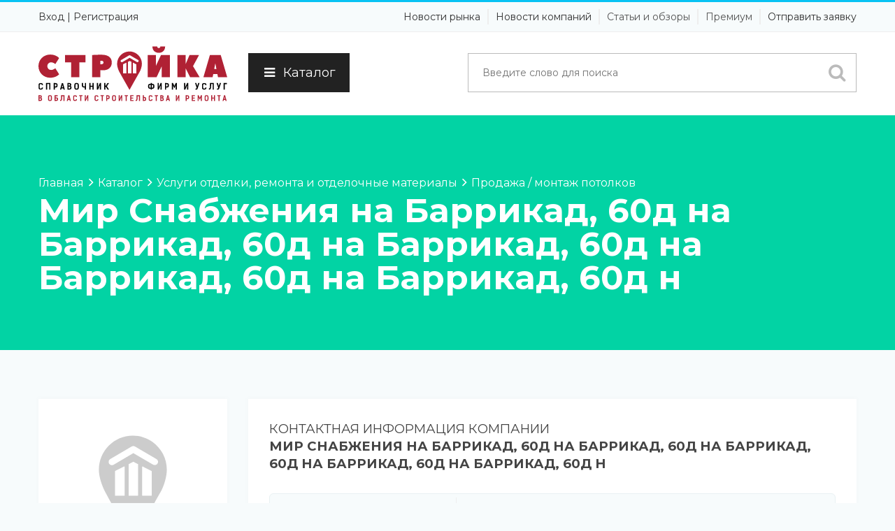

--- FILE ---
content_type: text/html; charset=UTF-8
request_url: https://irkstroyka.ru/company/mir-snabzheniya-2407.html
body_size: 13835
content:
<!DOCTYPE html lang="ru"> 
<head prefix="og: http://ogp.me/ns# fb: http://ogp.me/ns/fb# product: http://ogp.me/ns/product#">
<title>Мир Снабжения на Баррикад, 60д на Баррикад, 60д на Баррикад, 60д на Баррикад, 60д на Баррикад, 60д н с основным видом деятельности Продажа / монтаж потолков из категории Услуги отделки, ремонта и отделочные материалы в справочнике IrkStroyka.Ru</title>
<meta http-equiv="Content-Type" content="text/html; charset=UTF-8" />
<meta name="viewport" content="width=device-width, initial-scale=1.0" />
<meta name="viewport" content="user-scalable = yes" />
<meta name="description" content="Мир Снабжения на Баррикад, 60д на Баррикад, 60д на Баррикад, 60д на Баррикад, 60д на Баррикад, 60д н, Продажа / монтаж потолков. Связаться можно по телефону (3952) 74-74-02, написав на почту info@mirss.ru или по адресу Иркутская область, Иркутск, Баррикад, 60д. торговая компания">
<meta name="keywords" content="Мир Снабжения на Баррикад, 60д на Баррикад, 60д на Баррикад, 60д на Баррикад, 60д на Баррикад, 60д н, Продажа / монтаж потолков, Услуги отделки, ремонта и отделочные материалы, каталог, рубрикатор, справочник, компании, организации, телефоны, адреса, информация">
<meta name="author" content="IrkStroyka.Ru">
<meta http-equiv="Expires" content="Mon, 02 Feb 2026 17:35:56 GMT">
<meta http-equiv="x-dns-prefetch-control" content="on">
<meta http-equiv="Cache-Control" content="public">
<meta http-equiv="Cache-Control" content="no-store">
<meta http-equiv="Cache-Control" content="max-age=604800">
<meta content="global" name="distribution">
<meta content="general" name="rating">
<meta content="1 days" name="revisit">
<meta content="1 days" name="revisit-after">
<meta content="all" name="audience">
<meta content="index,all" name="robots">
<meta http-equiv="content-language" content="ru">


<link rel="icon" href="/favicon.svg" type="image/svg+xml">
<link rel="icon" href="/favicon.ico" type="image/x-icon">
<link rel="apple-touch-icon" sizes="180x180" href="/apple-touch-icon.png">
<link rel="icon" type="image/png" sizes="32x32" href="/favicon-32x32.png">
<link rel="icon" type="image/png" sizes="16x16" href="/favicon-16x16.png">
<link rel="manifest" href="/site.webmanifest">
<link rel="mask-icon" href="/safari-pinned-tab.svg" color="#5bbad5">
<meta name="msapplication-TileColor" content="#ffc40d">
<meta name="theme-color" content="#ffffff">


<link rel="stylesheet" type="text/css" href="https://irkstroyka.ru/assets/frontend/bootstrap/css/bootstrap.min.css">


<link rel="stylesheet" type="text/css" href="/assets/frontend/css/custom.css">
<link rel="stylesheet" type="text/css" href="/assets/frontend/css/style.css">
<link rel="stylesheet" type="text/css" href="/assets/frontend/css/menu.css">
<link rel="stylesheet" type="text/css" href="/assets/frontend/css/color/color.css">
<link rel="stylesheet" type="text/css" href="/assets/frontend/assets/testimonial/css/style.css" />
<link rel="stylesheet" type="text/css" href="/assets/frontend/assets/testimonial/css/elastislide.css" />
<link rel="stylesheet" type="text/css" href="/assets/frontend/css/responsive.css">



<link rel="stylesheet" type="text/css" href="https://irkstroyka.ru/assets/frontend/css/font-awesome.css">

<link rel='stylesheet' type='text/css' href='https://fonts.googleapis.com/css?family=Montserrat:400,700|Lato:300,400,700,900'>  

<link rel="stylesheet" type="text/css" href="https://irkstroyka.ru/assets/frontend/assets/revolution_slider/css/revslider.css" media="screen" />
<link rel="stylesheet" type="text/css" href="https://irkstroyka.ru/assets/frontend/css/print.css" media="print">
<script src="https://irkstroyka.ru/assets/frontend/js/jquery-1.11.3.min.js"></script>
<!-- Yandex.Metrika counter --> <script> (function(m,e,t,r,i,k,a){m[i]=m[i]||function(){(m[i].a=m[i].a||[]).push(arguments)}; m[i].l=1*new Date();k=e.createElement(t),a=e.getElementsByTagName(t)[0],k.async=1,k.src=r,a.parentNode.insertBefore(k,a)}) (window, document, "script", "https://mc.yandex.ru/metrika/tag.js", "ym"); ym(77558824, "init", { clickmap:true, trackLinks:true, accurateTrackBounce:true, webvisor:true }); </script> <noscript><div><img src="https://mc.yandex.ru/watch/77558824" alt="Статистика для сайта IrkStroyka.Ru" id="metrika" /></div></noscript> <!-- /Yandex.Metrika counter -->
<base href="/">
<link rel="dns-prefetch" href="https://irkstroyka.ru"> 
<link rel="preconnect" href="https://irkstroyka.ru" crossorigin> 
<link rel="canonical" href="https://irkstroyka.ru/catalog/uslugi-otdelki-remonta-i-otdelochnye-materialy/prodazha-montazh-potolkov/mir-snabzheniya-2407.html">
<meta property="og:locale" content="ru_RU">  
<meta property="og:type" content="website">  
<meta property="og:title" content="Мир Снабжения на Баррикад, 60д на Баррикад, 60д на Баррикад, 60д на Баррикад, 60д на Баррикад, 60д н с основным видом деятельности Продажа / монтаж потолков из категории Услуги отделки, ремонта и отделочные материалы в справочнике IrkStroyka.Ru">  
<meta property="og:description" content="Мир Снабжения на Баррикад, 60д на Баррикад, 60д на Баррикад, 60д на Баррикад, 60д на Баррикад, 60д н, Продажа / монтаж потолков. Связаться можно по телефону (3952) 74-74-02, написав на почту info@mirss.ru или по адресу Иркутская область, Иркутск, Баррикад, 60д. торговая компания">  
<meta property="og:url" content="https://irkstroyka.ru/catalog/uslugi-otdelki-remonta-i-otdelochnye-materialy/prodazha-montazh-potolkov/mir-snabzheniya-2407.html">  
<meta property="og:site_name" content="IrkStroyka.Ru">  
<meta property="og:updated_time" content="2026-01-26T23:35:56+06:00">  
<meta property="og:image" content="https://IrkStroyka.ru/assets/frontend/images/">  
<meta property="og:image:secure_url" content="https://IrkStroyka.ru/assets/frontend/images/"> 
<meta property="og:image:url " content="https://IrkStroyka.ru/assets/frontend/images/irkstroyka.svg"> 
<meta property="og:image:width" content="200">  
<meta property="og:image:height" content="58">  
<meta property="og:image:alt" content="Мир Снабжения на Баррикад, 60д на Баррикад, 60д на Баррикад, 60д на Баррикад, 60д на Баррикад, 60д н с основным видом деятельности Продажа / монтаж потолков из категории Услуги отделки, ремонта и отделочные материалы в справочнике IrkStroyka.Ru">  
<meta property="og:image:type" content="image/png">  
<meta name="DC.Title" content="Мир Снабжения на Баррикад, 60д на Баррикад, 60д на Баррикад, 60д на Баррикад, 60д на Баррикад, 60д н с основным видом деятельности Продажа / монтаж потолков из категории Услуги отделки, ремонта и отделочные материалы в справочнике IrkStroyka.Ru">
<meta name="DC.Creator" content="IrkStroyka.Ru">
<meta name="DC.Subject" content="Мир Снабжения на Баррикад, 60д на Баррикад, 60д на Баррикад, 60д на Баррикад, 60д на Баррикад, 60д н, Продажа / монтаж потолков, Услуги отделки, ремонта и отделочные материалы, каталог, рубрикатор, справочник, компании, организации, телефоны, адреса, информация">
<meta name="DC.Description" content="Мир Снабжения на Баррикад, 60д на Баррикад, 60д на Баррикад, 60д на Баррикад, 60д на Баррикад, 60д н, Продажа / монтаж потолков. Связаться можно по телефону (3952) 74-74-02, написав на почту info@mirss.ru или по адресу Иркутская область, Иркутск, Баррикад, 60д. торговая компания">
<meta name="DC.Publisher" content="Ad38.Ru">
<meta name="DC.Contributor" content="Advertismo.Ru">
<meta name="DC.Right" content="© IrkStroyka.Ru, 2026">
<meta name="DC.Coverage" content="World">
<meta name="DC.Format" content="text/html,image">
<meta name="DC.Identifier" content="https://irkstroyka.ru">
<meta name="DC.Language" content="ru-RU">
</head>
<body>
        <div class="theme-wrap clearfix">
                        <div class="wsmenucontent overlapblackbg"></div>
            <div class="wsmenuexpandermain slideRight">
                <a id="navToggle" class="animated-arrow slideLeft"><span></span></a>
                <a href="https://irkstroyka.ru/" class="smallogo" title="Справочник фирм и услуг в сфере строительства и ремонта"><img src="https://irkstroyka.ru/assets/frontend/images/irkstroyka.svg" width="180" alt="Справочник фирм и услуг в сфере строительства и ремонта" title="Справочник фирм и услуг в сфере строительства и ремонта" /></a>
            </div>
            





<div class="header">
    <div class="top-toolbar">        <div class="container">
            <div class="row">
                <div class="col-md-4 col-sm-12 col-xs-12 pull-left">
                    <div class="social-content">
                        <ul class="social-links">
                                                                                                                
                                                            <li><a class="dashboard" href="https://irkstroyka.ru/user/login.html" rel="nofollow">Вход</a></li> |
                                <li><a class="dashboard" href="https://irkstroyka.ru/user/packages.html" rel="nofollow">Регистрация</a></li>
                                                    </ul>
                    </div>
                </div>
                <div class="col-md-8 col-sm-12 col-xs-12 pull-right">
                    <ul class="mobile-sub wsmenu-list pull-right">
                        <li>Новости рынка</li>
                        <li>Новости компаний</li>
                        <li><a href="/articles" title="Статьи и обзоры">Статьи и обзоры</a></li>
                        <li><a href="/user/packages" title="Премиум размещение">Премиум</a></li>                                
                        <li>Отправить заявку</li>
                    </ul>
                </div>
            </div>
        </div>
    </div>    <div class="nav-wrapper">        <div class="container">
                        <nav class="wsmenu slideLeft clearfix">
                <div class="row">
                    <div class="col-md-3 col-sm-3 col-xs-12">
                        <div class="logo pull-left">
                            <a href="https://irkstroyka.ru/" title="Справочник фирм и услуг в сфере строительства и ремонта"><img src="https://irkstroyka.ru/assets/frontend/images/irkstroyka.svg" alt="Справочник фирм и услуг в сфере строительства и ремонта" title="Справочник фирм и услуг в сфере строительства и ремонта" /></a>
                        </div>
                    </div>
                    <div class="col-md-2 col-sm-2 col-xs-12">
                        <button id="catbut" class="menuclose"><i class="fa fa-bars"></i>Каталог</button>                    </div>
                    <div class="col-md-7 col-sm-7 col-xs-12">
                        <div class="search-form-wrap pull-right" id="topdivsearch">
                            <form class="clearfix" action="https://irkstroyka.ru/search/search_result.html" method="post">
                                <div class="input-field-wrap pull-left">
                                    <input class="search-form-input" name="keyword_name" id="topsearch" placeholder="Введите слово для поиска" type="text"/>
                                </div>
                                <div class="submit-field-wrap pull-left">
                                    <!--<input class="search-form-submit bgbrown-1 white" name="key-word" value="Найти" type="submit"/>-->
                                    <button title="Поиск"><i class="fa fa-search"></i></button>
                                </div>
                            </form>
                        </div>
                    </div>
                </div>
                <div class="row navmenu menu-desktop__submenu">
<div class="col-md-3 col-sm-3 col-xs-12" id="paddingnull">
    <ul>
<li class="navmenuli" id="1cat"><a href="https://irkstroyka.ru/catalog/podgotovka-stroitelnogo-uchastka"  class="menu-desktop__first-level" title="Подготовка строительного участка">Подготовка строительного участка</a></li><li class="navmenuli" id="2cat"><a href="https://irkstroyka.ru/catalog/uslugi-stroitelstva-i-stroitelnye-materialy"  class="menu-desktop__first-level" title="Услуги строительства и строительные материалы">Услуги строительства и строительные материалы</a></li><li class="navmenuli" id="3cat"><a href="https://irkstroyka.ru/catalog/uslugi-otdelki-remonta-i-otdelochnye-materialy"  class="menu-desktop__first-level" title="Услуги отделки, ремонта и отделочные материалы">Услуги отделки, ремонта и отделочные материалы</a></li><li class="navmenuli" id="4cat"><a href="https://irkstroyka.ru/catalog/blagoustroystvo"  class="menu-desktop__first-level" title="Благоустройство">Благоустройство</a></li><li class="navmenuli" id="5cat"><a href="https://irkstroyka.ru/catalog/interernye-resheniya-i-dekor"  class="menu-desktop__first-level" title="Интерьерные решения и декор">Интерьерные решения и декор</a></li><li class="navmenuli" id="6cat"><a href="https://irkstroyka.ru/catalog/prochee"  class="menu-desktop__first-level" title="Прочее">Прочее</a></li>    </ul>
</div>

<div class="col-md-9 col-sm-9 col-xs-12">
    
    <div class="menu-desktop__submenu_top">
        <div class="menu-desktop__second-level-wrap" id="sub1cat">
                <a href="https://irkstroyka.ru/catalog/podgotovka-stroitelnogo-uchastka/geodezicheskie-raboty" class="menu-desktop__second-level" title="Геодезические работы">Геодезические работы</a>
                <a href="https://irkstroyka.ru/catalog/podgotovka-stroitelnogo-uchastka/arhitekturno-stroitelnoe-proektirovanie" class="menu-desktop__second-level" title="Архитектурно-строительное проектирование">Архитектурно-строительное проектирование</a>
                <a href="https://irkstroyka.ru/catalog/podgotovka-stroitelnogo-uchastka/agentstva-nedvizhimosti" class="menu-desktop__second-level" title="Агентства недвижимости">Агентства недвижимости</a>
                <a href="https://irkstroyka.ru/catalog/podgotovka-stroitelnogo-uchastka/proektirovanie-inzhenernyh-sistem" class="menu-desktop__second-level" title="Проектирование инженерных систем">Проектирование инженерных систем</a>
                <a href="https://irkstroyka.ru/catalog/podgotovka-stroitelnogo-uchastka/geofizicheskie-raboty" class="menu-desktop__second-level" title="Геофизические работы">Геофизические работы</a>
                <a href="https://irkstroyka.ru/catalog/podgotovka-stroitelnogo-uchastka/byuro-tehnicheskoy-inventarizacii-bti" class="menu-desktop__second-level" title="Бюро технической инвентаризации (БТИ)">Бюро технической инвентаризации (БТИ)</a>
                <a href="https://irkstroyka.ru/catalog/podgotovka-stroitelnogo-uchastka/geologicheskie-raboty" class="menu-desktop__second-level" title="Геологические работы">Геологические работы</a>
                <a href="https://irkstroyka.ru/catalog/podgotovka-stroitelnogo-uchastka/zemelno-kadastrovye-raboty" class="menu-desktop__second-level" title="Земельно-кадастровые работы">Земельно-кадастровые работы</a>
                <a href="https://irkstroyka.ru/catalog/podgotovka-stroitelnogo-uchastka/prodazha-zemelnyh-uchastkov-maloetazhnyh-domov" class="menu-desktop__second-level" title="Продажа земельных участков / малоэтажных домов">Продажа земельных участков / малоэтажных домов</a></div><div class="menu-desktop__second-level-wrap" id="sub2cat">
                <a href="https://irkstroyka.ru/catalog/uslugi-stroitelstva-i-stroitelnye-materialy/pesok-scheben" class="menu-desktop__second-level" title="Песок / Щебень">Песок / Щебень</a>
                <a href="https://irkstroyka.ru/catalog/uslugi-stroitelstva-i-stroitelnye-materialy/fasadnye-materialy-konstrukcii" class="menu-desktop__second-level" title="Фасадные материалы / конструкции">Фасадные материалы / конструкции</a>
                <a href="https://irkstroyka.ru/catalog/uslugi-stroitelstva-i-stroitelnye-materialy/pilomaterialy" class="menu-desktop__second-level" title="Пиломатериалы">Пиломатериалы</a>
                <a href="https://irkstroyka.ru/catalog/uslugi-stroitelstva-i-stroitelnye-materialy/zhelezobetonnye-izdeliya" class="menu-desktop__second-level" title="Железобетонные изделия">Железобетонные изделия</a>
                <a href="https://irkstroyka.ru/catalog/uslugi-stroitelstva-i-stroitelnye-materialy/krovelnye-materialy" class="menu-desktop__second-level" title="Кровельные материалы">Кровельные материалы</a>
                <a href="https://irkstroyka.ru/catalog/uslugi-stroitelstva-i-stroitelnye-materialy/teploizolyacionnye-materialy" class="menu-desktop__second-level" title="Теплоизоляционные материалы">Теплоизоляционные материалы</a>
                <a href="https://irkstroyka.ru/catalog/uslugi-stroitelstva-i-stroitelnye-materialy/metallokonstrukcii-dlya-stroitelstva-zdaniy-sooruzheniy" class="menu-desktop__second-level" title="Металлоконструкции для строительства зданий / сооружений">Металлоконструкции для строительства зданий / сооружений</a>
                <a href="https://irkstroyka.ru/catalog/uslugi-stroitelstva-i-stroitelnye-materialy/pogonazhnye-izdeliya" class="menu-desktop__second-level" title="Погонажные изделия">Погонажные изделия</a>
                <a href="https://irkstroyka.ru/catalog/uslugi-stroitelstva-i-stroitelnye-materialy/krepezhnye-izdeliya" class="menu-desktop__second-level" title="Крепёжные изделия">Крепёжные изделия</a>
                <a href="https://irkstroyka.ru/catalog/uslugi-stroitelstva-i-stroitelnye-materialy/magaziny-stroitelnyh-materialov" class="menu-desktop__second-level" title="Магазины строительных материалов">Магазины строительных материалов</a>
                <a href="https://irkstroyka.ru/catalog/uslugi-stroitelstva-i-stroitelnye-materialy/kirpich" class="menu-desktop__second-level" title="Кирпич">Кирпич</a>
                <a href="https://irkstroyka.ru/catalog/uslugi-stroitelstva-i-stroitelnye-materialy/cement" class="menu-desktop__second-level" title="Цемент">Цемент</a>
                <a href="https://irkstroyka.ru/catalog/uslugi-stroitelstva-i-stroitelnye-materialy/stroitelnye-bloki" class="menu-desktop__second-level" title="Строительные блоки">Строительные блоки</a>
                <a href="https://irkstroyka.ru/catalog/uslugi-stroitelstva-i-stroitelnye-materialy/beton-rastvor" class="menu-desktop__second-level" title="Бетон / Раствор">Бетон / Раствор</a>
                <a href="https://irkstroyka.ru/catalog/uslugi-stroitelstva-i-stroitelnye-materialy/sendvich-paneli" class="menu-desktop__second-level" title="Сэндвич-панели">Сэндвич-панели</a>
                <a href="https://irkstroyka.ru/catalog/uslugi-stroitelstva-i-stroitelnye-materialy/gidroizolyacionnye-materialy" class="menu-desktop__second-level" title="Гидроизоляционные материалы">Гидроизоляционные материалы</a>
                <a href="https://irkstroyka.ru/catalog/uslugi-stroitelstva-i-stroitelnye-materialy/zvukoizolyacionnye-materialy" class="menu-desktop__second-level" title="Звукоизоляционные материалы">Звукоизоляционные материалы</a>
                <a href="https://irkstroyka.ru/catalog/uslugi-stroitelstva-i-stroitelnye-materialy/orgsteklo-polikarbonat" class="menu-desktop__second-level" title="Оргстекло / Поликарбонат">Оргстекло / Поликарбонат</a>
                <a href="https://irkstroyka.ru/catalog/uslugi-stroitelstva-i-stroitelnye-materialy/bystrovozvodimye-zdaniya-sooruzheniya" class="menu-desktop__second-level" title="Быстровозводимые здания / сооружения">Быстровозводимые здания / сооружения</a>
                <a href="https://irkstroyka.ru/catalog/uslugi-stroitelstva-i-stroitelnye-materialy/zhilischnoe-stroitelstvo" class="menu-desktop__second-level" title="Жилищное строительство">Жилищное строительство</a>
                <a href="https://irkstroyka.ru/catalog/uslugi-stroitelstva-i-stroitelnye-materialy/stroitelstvo-garazhey" class="menu-desktop__second-level" title="Строительство гаражей">Строительство гаражей</a>
                <a href="https://irkstroyka.ru/catalog/uslugi-stroitelstva-i-stroitelnye-materialy/stroitelstvo-dach-kottedzhey" class="menu-desktop__second-level" title="Строительство дач / коттеджей">Строительство дач / коттеджей</a>
                <a href="https://irkstroyka.ru/catalog/uslugi-stroitelstva-i-stroitelnye-materialy/fasadnye-raboty" class="menu-desktop__second-level" title="Фасадные работы">Фасадные работы</a>
                <a href="https://irkstroyka.ru/catalog/uslugi-stroitelstva-i-stroitelnye-materialy/promyshlennoe-stroitelstvo" class="menu-desktop__second-level" title="Промышленное строительство">Промышленное строительство</a>
                <a href="https://irkstroyka.ru/catalog/uslugi-stroitelstva-i-stroitelnye-materialy/stroitelstvo-administrativnyh-zdaniy" class="menu-desktop__second-level" title="Строительство административных зданий">Строительство административных зданий</a>
                <a href="https://irkstroyka.ru/catalog/uslugi-stroitelstva-i-stroitelnye-materialy/elektromontazhnye-raboty" class="menu-desktop__second-level" title="Электромонтажные работы">Электромонтажные работы</a>
                <a href="https://irkstroyka.ru/catalog/uslugi-stroitelstva-i-stroitelnye-materialy/stroitelstvo-ban-saun" class="menu-desktop__second-level" title="Строительство бань / саун">Строительство бань / саун</a>
                <a href="https://irkstroyka.ru/catalog/uslugi-stroitelstva-i-stroitelnye-materialy/rekonstrukciya-i-kapremont-zdaniy" class="menu-desktop__second-level" title="Реконструкция и капремонт зданий">Реконструкция и капремонт зданий</a>
                <a href="https://irkstroyka.ru/catalog/uslugi-stroitelstva-i-stroitelnye-materialy/stroitelstvo-azs-agzs" class="menu-desktop__second-level" title="Строительство АЗС / АГЗС">Строительство АЗС / АГЗС</a>
                <a href="https://irkstroyka.ru/catalog/uslugi-stroitelstva-i-stroitelnye-materialy/krovelnye-raboty" class="menu-desktop__second-level" title="Кровельные работы">Кровельные работы</a>
                <a href="https://irkstroyka.ru/catalog/uslugi-stroitelstva-i-stroitelnye-materialy/svarochnye-raboty" class="menu-desktop__second-level" title="Сварочные работы">Сварочные работы</a>
                <a href="https://irkstroyka.ru/catalog/uslugi-stroitelstva-i-stroitelnye-materialy/svaynye-raboty" class="menu-desktop__second-level" title="Свайные работы">Свайные работы</a></div><div class="menu-desktop__second-level-wrap" id="sub3cat">
                <a href="https://irkstroyka.ru/catalog/uslugi-otdelki-remonta-i-otdelochnye-materialy/stenovye-paneli" class="menu-desktop__second-level" title="Стеновые панели">Стеновые панели</a>
                <a href="https://irkstroyka.ru/catalog/uslugi-otdelki-remonta-i-otdelochnye-materialy/keramogranit" class="menu-desktop__second-level" title="Керамогранит">Керамогранит</a>
                <a href="https://irkstroyka.ru/catalog/uslugi-otdelki-remonta-i-otdelochnye-materialy/magaziny-otdelochnyh-materialov" class="menu-desktop__second-level" title="Магазины отделочных материалов">Магазины отделочных материалов</a>
                <a href="https://irkstroyka.ru/catalog/uslugi-otdelki-remonta-i-otdelochnye-materialy/suhie-stroitelnye-smesi" class="menu-desktop__second-level" title="Сухие строительные смеси">Сухие строительные смеси</a>
                <a href="https://irkstroyka.ru/catalog/uslugi-otdelki-remonta-i-otdelochnye-materialy/avtomaticheskie-vorota-dveri" class="menu-desktop__second-level" title="Автоматические ворота / двери">Автоматические ворота / двери</a>
                <a href="https://irkstroyka.ru/catalog/uslugi-otdelki-remonta-i-otdelochnye-materialy/okna" class="menu-desktop__second-level" title="Окна">Окна</a>
                <a href="https://irkstroyka.ru/catalog/uslugi-otdelki-remonta-i-otdelochnye-materialy/steklo-zerkala" class="menu-desktop__second-level" title="Стекло / Зеркала">Стекло / Зеркала</a>
                <a href="https://irkstroyka.ru/catalog/uslugi-otdelki-remonta-i-otdelochnye-materialy/prodazha-montazh-potolkov" class="menu-desktop__second-level" title="Продажа / монтаж потолков">Продажа / монтаж потолков</a>
                <a href="https://irkstroyka.ru/catalog/uslugi-otdelki-remonta-i-otdelochnye-materialy/sistemy-peregorodok" class="menu-desktop__second-level" title="Системы перегородок">Системы перегородок</a>
                <a href="https://irkstroyka.ru/catalog/uslugi-otdelki-remonta-i-otdelochnye-materialy/lakokrasochnye-materialy" class="menu-desktop__second-level" title="Лакокрасочные материалы">Лакокрасочные материалы</a>
                <a href="https://irkstroyka.ru/catalog/uslugi-otdelki-remonta-i-otdelochnye-materialy/napolnye-pokrytiya-komplektuyuschie" class="menu-desktop__second-level" title="Напольные покрытия / Комплектующие">Напольные покрытия / Комплектующие</a>
                <a href="https://irkstroyka.ru/catalog/uslugi-otdelki-remonta-i-otdelochnye-materialy/dekorativnye-elementy-pokrytiya" class="menu-desktop__second-level" title="Декоративные элементы / покрытия">Декоративные элементы / покрытия</a>
                <a href="https://irkstroyka.ru/catalog/uslugi-otdelki-remonta-i-otdelochnye-materialy/oblicovochnyy-kamen" class="menu-desktop__second-level" title="Облицовочный камень">Облицовочный камень</a>
                <a href="https://irkstroyka.ru/catalog/uslugi-otdelki-remonta-i-otdelochnye-materialy/germetiki-klei" class="menu-desktop__second-level" title="Герметики / Клеи">Герметики / Клеи</a>
                <a href="https://irkstroyka.ru/catalog/uslugi-otdelki-remonta-i-otdelochnye-materialy/mezhkomnatnye-dveri" class="menu-desktop__second-level" title="Межкомнатные двери">Межкомнатные двери</a>
                <a href="https://irkstroyka.ru/catalog/uslugi-otdelki-remonta-i-otdelochnye-materialy/keramicheskaya-plitka-kafel" class="menu-desktop__second-level" title="Керамическая плитка / Кафель">Керамическая плитка / Кафель</a>
                <a href="https://irkstroyka.ru/catalog/uslugi-otdelki-remonta-i-otdelochnye-materialy/vhodnye-dveri" class="menu-desktop__second-level" title="Входные двери">Входные двери</a>
                <a href="https://irkstroyka.ru/catalog/uslugi-otdelki-remonta-i-otdelochnye-materialy/dsp-dvp-fanera" class="menu-desktop__second-level" title="ДСП / ДВП / Фанера">ДСП / ДВП / Фанера</a>
                <a href="https://irkstroyka.ru/catalog/uslugi-otdelki-remonta-i-otdelochnye-materialy/gipsokarton-komplektuyuschie" class="menu-desktop__second-level" title="Гипсокартон / Комплектующие">Гипсокартон / Комплектующие</a>
                <a href="https://irkstroyka.ru/catalog/uslugi-otdelki-remonta-i-otdelochnye-materialy/komplektuyuschie-dlya-okon" class="menu-desktop__second-level" title="Комплектующие для окон">Комплектующие для окон</a>
                <a href="https://irkstroyka.ru/catalog/uslugi-otdelki-remonta-i-otdelochnye-materialy/poroshkovye-kraski" class="menu-desktop__second-level" title="Порошковые краски">Порошковые краски</a>
                <a href="https://irkstroyka.ru/catalog/uslugi-otdelki-remonta-i-otdelochnye-materialy/oboi" class="menu-desktop__second-level" title="Обои">Обои</a>
                <a href="https://irkstroyka.ru/catalog/uslugi-otdelki-remonta-i-otdelochnye-materialy/komplektuyuschie-dlya-dverey" class="menu-desktop__second-level" title="Комплектующие для дверей">Комплектующие для дверей</a>
                <a href="https://irkstroyka.ru/catalog/uslugi-otdelki-remonta-i-otdelochnye-materialy/uslugi-po-ustroystvu-promyshlennyh-nalivnyh-polov" class="menu-desktop__second-level" title="Услуги по устройству промышленных / наливных полов">Услуги по устройству промышленных / наливных полов</a>
                <a href="https://irkstroyka.ru/catalog/uslugi-otdelki-remonta-i-otdelochnye-materialy/osteklenie-balkonov-lodzhiy" class="menu-desktop__second-level" title="Остекление балконов / лоджий">Остекление балконов / лоджий</a>
                <a href="https://irkstroyka.ru/catalog/uslugi-otdelki-remonta-i-otdelochnye-materialy/remont-otdelka-pomescheniy" class="menu-desktop__second-level" title="Ремонт / отделка помещений">Ремонт / отделка помещений</a>
                <a href="https://irkstroyka.ru/catalog/uslugi-otdelki-remonta-i-otdelochnye-materialy/remont-okon" class="menu-desktop__second-level" title="Ремонт окон">Ремонт окон</a>
                <a href="https://irkstroyka.ru/catalog/uslugi-otdelki-remonta-i-otdelochnye-materialy/polimernaya-poroshkovaya-okraska" class="menu-desktop__second-level" title="Полимерная порошковая окраска">Полимерная порошковая окраска</a></div><div class="menu-desktop__second-level-wrap" id="sub4cat">
                <a href="https://irkstroyka.ru/catalog/blagoustroystvo/zabory-ograzhdeniya" class="menu-desktop__second-level" title="Заборы / Ограждения">Заборы / Ограждения</a>
                <a href="https://irkstroyka.ru/catalog/blagoustroystvo/avtomaticheskie-vorota-hoermann" class="menu-desktop__second-level" title="Автоматические ворота "Hoermann"">Автоматические ворота "Hoermann"</a>
                <a href="https://irkstroyka.ru/catalog/blagoustroystvo/santehnika-sanfayans" class="menu-desktop__second-level" title="Сантехника / Санфаянс">Сантехника / Санфаянс</a>
                <a href="https://irkstroyka.ru/catalog/blagoustroystvo/sistemy-otopleniya-vodosnabzheniya-kanalizacii" class="menu-desktop__second-level" title="Системы отопления / водоснабжения / канализации">Системы отопления / водоснабжения / канализации</a>
                <a href="https://irkstroyka.ru/catalog/blagoustroystvo/montazh-sistem-otopleniya-vodosnabzheniya-kanalizacii" class="menu-desktop__second-level" title="Монтаж систем отопления / водоснабжения / канализации">Монтаж систем отопления / водоснабжения / канализации</a>
                <a href="https://irkstroyka.ru/catalog/blagoustroystvo/montazh-klimaticheskih-sistem" class="menu-desktop__second-level" title="Монтаж климатических систем">Монтаж климатических систем</a>
                <a href="https://irkstroyka.ru/catalog/blagoustroystvo/avtomatizaciya-inzhenernyh-sistem" class="menu-desktop__second-level" title="Автоматизация инженерных систем">Автоматизация инженерных систем</a>
                <a href="https://irkstroyka.ru/catalog/blagoustroystvo/burovye-raboty" class="menu-desktop__second-level" title="Буровые работы">Буровые работы</a>
                <a href="https://irkstroyka.ru/catalog/blagoustroystvo/stroitelstvo-remont-naruzhnyh-inzhenernyh-setey" class="menu-desktop__second-level" title="Строительство / ремонт наружных инженерных сетей">Строительство / ремонт наружных инженерных сетей</a>
                <a href="https://irkstroyka.ru/catalog/blagoustroystvo/stroitelstvo-sistem-gazosnabzheniya" class="menu-desktop__second-level" title="Строительство систем газоснабжения">Строительство систем газоснабжения</a>
                <a href="https://irkstroyka.ru/catalog/blagoustroystvo/stroitelstvo-i-montazh-basseynov-fontanov" class="menu-desktop__second-level" title="Строительство и монтаж бассейнов / фонтанов">Строительство и монтаж бассейнов / фонтанов</a>
                <a href="https://irkstroyka.ru/catalog/blagoustroystvo/inzhiniringovye-uslugi" class="menu-desktop__second-level" title="Инжиниринговые услуги">Инжиниринговые услуги</a></div><div class="menu-desktop__second-level-wrap" id="sub5cat">
                <a href="https://irkstroyka.ru/catalog/interernye-resheniya-i-dekor/zamki-skobyanye-izdeliya" class="menu-desktop__second-level" title="Замки / Скобяные изделия">Замки / Скобяные изделия</a>
                <a href="https://irkstroyka.ru/catalog/interernye-resheniya-i-dekor/izgotovlenie-hudozhestvennyh-vitrazhey-mozaiki" class="menu-desktop__second-level" title="Изготовление художественных витражей / мозаики">Изготовление художественных витражей / мозаики</a>
                <a href="https://irkstroyka.ru/catalog/interernye-resheniya-i-dekor/landshaftnaya-arhitektura" class="menu-desktop__second-level" title="Ландшафтная архитектура">Ландшафтная архитектура</a>
                <a href="https://irkstroyka.ru/catalog/interernye-resheniya-i-dekor/dizayn-intererov" class="menu-desktop__second-level" title="Дизайн интерьеров">Дизайн интерьеров</a>
                <a href="https://irkstroyka.ru/catalog/interernye-resheniya-i-dekor/derevoobrabotka" class="menu-desktop__second-level" title="Деревообработка">Деревообработка</a></div><div class="menu-desktop__second-level-wrap" id="sub6cat">
                <a href="https://irkstroyka.ru/catalog/prochee/materialy-dlya-dorozhnogo-stroitelstva" class="menu-desktop__second-level" title="Материалы для дорожного строительства">Материалы для дорожного строительства</a>
                <a href="https://irkstroyka.ru/catalog/prochee/oborudovanie-dlya-proizvodstva-stroitelnyh-materialov" class="menu-desktop__second-level" title="Оборудование для производства строительных материалов">Оборудование для производства строительных материалов</a>
                <a href="https://irkstroyka.ru/catalog/prochee/tonirovochnye-zaschitnye-plenki-dlya-stekol-zdaniy-konstrukciy" class="menu-desktop__second-level" title="Тонировочные / защитные плёнки для стёкол зданий, конструкций">Тонировочные / защитные плёнки для стёкол зданий, конструкций</a>
                <a href="https://irkstroyka.ru/catalog/prochee/trotuarnaya-plitka" class="menu-desktop__second-level" title="Тротуарная плитка">Тротуарная плитка</a>
                <a href="https://irkstroyka.ru/catalog/prochee/novostroyki" class="menu-desktop__second-level" title="Новостройки">Новостройки</a>
                <a href="https://irkstroyka.ru/catalog/prochee/prodazha-arenda-nedvizhimosti-za-rubezhom" class="menu-desktop__second-level" title="Продажа / аренда недвижимости за рубежом">Продажа / аренда недвижимости за рубежом</a>
                <a href="https://irkstroyka.ru/catalog/prochee/oborudovanie-dlya-ochistki-vody" class="menu-desktop__second-level" title="Оборудование для очистки воды">Оборудование для очистки воды</a>
                <a href="https://irkstroyka.ru/catalog/prochee/arenda-pomescheniy" class="menu-desktop__second-level" title="Аренда помещений">Аренда помещений</a>
                <a href="https://irkstroyka.ru/catalog/prochee/almaznoe-burenie-rezka" class="menu-desktop__second-level" title="Алмазное бурение / резка">Алмазное бурение / резка</a>
                <a href="https://irkstroyka.ru/catalog/prochee/tehnicheskaya-ekspertiza-zdaniy-i-sooruzheniy" class="menu-desktop__second-level" title="Техническая экспертиза зданий и сооружений">Техническая экспертиза зданий и сооружений</a>
                <a href="https://irkstroyka.ru/catalog/prochee/biznes-centry" class="menu-desktop__second-level" title="Бизнес-центры">Бизнес-центры</a>
                <a href="https://irkstroyka.ru/catalog/prochee/antikorroziynaya-obrabotka-metallokonstrukciy" class="menu-desktop__second-level" title="Антикоррозийная обработка металлоконструкций">Антикоррозийная обработка металлоконструкций</a>
                <a href="https://irkstroyka.ru/catalog/prochee/stroitelstvo-mostov-tonneley-puteprovodov" class="menu-desktop__second-level" title="Строительство мостов / тоннелей / путепроводов">Строительство мостов / тоннелей / путепроводов</a>
                <a href="https://irkstroyka.ru/catalog/prochee/stroitelstvo-remont-dorog" class="menu-desktop__second-level" title="Строительство / ремонт дорог">Строительство / ремонт дорог</a>
                <a href="https://irkstroyka.ru/catalog/prochee/vysotnye-raboty" class="menu-desktop__second-level" title="Высотные работы">Высотные работы</a>
                <a href="https://irkstroyka.ru/catalog/prochee/gidromassazhnoe-oborudovanie" class="menu-desktop__second-level" title="Гидромассажное оборудование">Гидромассажное оборудование</a>
                <a href="https://irkstroyka.ru/catalog/prochee/restavraciya-vann" class="menu-desktop__second-level" title="Реставрация ванн">Реставрация ванн</a>
                <a href="https://irkstroyka.ru/catalog/prochee/ekologicheskie-raboty" class="menu-desktop__second-level" title="Экологические работы">Экологические работы</a>
                <a href="https://irkstroyka.ru/catalog/prochee/vzryvnye-raboty" class="menu-desktop__second-level" title="Взрывные работы">Взрывные работы</a>
                <a href="https://irkstroyka.ru/catalog/prochee/prodazha-biotualetov" class="menu-desktop__second-level" title="Продажа биотуалетов">Продажа биотуалетов</a>
                <a href="https://irkstroyka.ru/catalog/prochee/arenda-konferenc-zalov" class="menu-desktop__second-level" title="Аренда конференц-залов">Аренда конференц-залов</a></div>

    </div>


</div>

                
                        
            </nav>
        </div>
    </div>    </div>


                        

            <div class="page-title-wrap bggreen-2 padding-top-30 padding-bottom-30">
    <div class="container navdiv" itemscope itemtype="https://schema.org/BreadcrumbList" vocab="https://schema.org/" typeof="BreadcrumbList">
        <nav aria-label="Навигация">
            <ol class="navigation">
                <li itemprop="itemListElement" itemscope itemtype="https://schema.org/ListItem" property="itemListElement" typeof="ListItem">
                    <a itemprop="item" property="item" typeof="WebPage" href="https://irkstroyka.ru"><span itemprop="name" property="name">Главная</span></a>
                    <meta itemprop="position" property="position" content="1" />
                    <div>
                        <svg width="7" height="12" viewBox="0 0 7 12" fill="none" xmlns="http://www.w3.org/2000/svg" aria-hidden="true"><path d="M1 1.5L5.5 6L1 10.5" stroke="#ffffff" stroke-width="1.5" stroke-linecap="round"></path></svg>
                    </div>
                </li>
                <li itemprop="itemListElement" itemscope itemtype="https://schema.org/ListItem" property="itemListElement" typeof="ListItem">
                    <a itemprop="item" property="item" typeof="WebPage" href="https://irkstroyka.ru/catalog"><span itemprop="name" property="name">Каталог</span></a>
                    <meta itemprop="position" property="position" content="2" />
                    <div>
                        <svg width="7" height="12" viewBox="0 0 7 12" fill="none" xmlns="http://www.w3.org/2000/svg" aria-hidden="true"><path d="M1 1.5L5.5 6L1 10.5" stroke="#ffffff" stroke-width="1.5" stroke-linecap="round"></path></svg>
                    </div>
                </li>
                <li itemprop="itemListElement" itemscope itemtype="https://schema.org/ListItem" property="itemListElement" typeof="ListItem">
                    <a itemprop="item" property="item" typeof="WebPage" href="https://irkstroyka.ru/catalog/uslugi-otdelki-remonta-i-otdelochnye-materialy"><span itemprop="name" property="name">Услуги отделки, ремонта и отделочные материалы</span></a>
                    <meta itemprop="position" property="position" content="3" />
                    <div>
                        <svg width="7" height="12" viewBox="0 0 7 12" fill="none" xmlns="http://www.w3.org/2000/svg" aria-hidden="true"><path d="M1 1.5L5.5 6L1 10.5" stroke="#ffffff" stroke-width="1.5" stroke-linecap="round"></path></svg>
                    </div>
                </li>
                <li itemprop="itemListElement" itemscope itemtype="https://schema.org/ListItem" property="itemListElement" typeof="ListItem">
                    <a itemprop="item" property="item" typeof="WebPage" href="https://irkstroyka.ru/catalog/uslugi-otdelki-remonta-i-otdelochnye-materialy/prodazha-montazh-potolkov"><span itemprop="name" property="name">Продажа / монтаж потолков</span></a>
                    <meta itemprop="position" property="position" content="4" />
                </li>
            </ol>
        </nav>
        <div itemprop="itemListElement" itemscope itemtype="https://schema.org/ListItem" property="itemListElement" typeof="ListItem">
            <h1 itemprop="name" property="name">Мир Снабжения на Баррикад, 60д на Баррикад, 60д на Баррикад, 60д на Баррикад, 60д на Баррикад, 60д н</h1>
            <meta itemprop="position" property="position" content="5" />
        </div>        
    </div>
</div>


<section class="aside-layout-section padding-top-70 padding-bottom-40">
    <div class="container">        <div class="row">            <div class="col-md-3 col-sm-4 col-xs-12">                <div class="sidebar sidebar-wrap">

                                        <div class="sidebar-widget shadow-1">
                        <div class="sidebar-widget-content advertise  clearfix">
                            <div class="sidebar-image-ads">
                                                                <img src="https://irkstroyka.ru/assets/uploaded_files/company_logo/logo_not_available.svg" alt="Мир Снабжения на Баррикад, 60д на Баррикад, 60д на Баррикад, 60д на Баррикад, 60д на Баррикад, 60д н" title="Мир Снабжения на Баррикад, 60д на Баррикад, 60д на Баррикад, 60д на Баррикад, 60д на Баррикад, 60д н">
                            </div>
                        </div>
                    </div>

                    
                    <div class="sidebar-widget shadow-1">
                        <div class="sidebar-widget-content category-widget clearfix">
                            <div class="sidebar-category-widget-wrap">
                                <ul>
                                    <li><a href="https://irkstroyka.ru/listing/images/2407.html"><i class="fa fa-image bggreen-1 white"></i> Фотографии <span>( 0 )</span></a></li>
                                    <li><a href="https://irkstroyka.ru/listing/videos/2407.html"><i class="fa fa-video-camera bgpurpal-1 white"></i> Видео <span>( 0 )</span></a></li>
                                    <li><a href="https://irkstroyka.ru/listing/products/2407.html"><i class="fa fa-tags bgyallow-1 white"></i> Товары <span>( 0 )</span></a></li>
                                    <li><a href="https://irkstroyka.ru/listing/services/2407.html"><i class="fa fa-cogs bgblue-3 white"></i> Услуги <span>( 0 )</span></a></li>
                                    <li><a href="https://irkstroyka.ru/listing/articles/2407.html"><i class="fa fa-book bgorange-1 white"></i> Статьи <span>( 0 )</span></a></li>
                                </ul>
                            </div>
                        </div>
                    </div>

                                        <div class="sidebar-widget shadow-1">
                        <div class="sidebar-widget-title">
                            <h5><span class="bgyallow-1"></span>Поделиться</h5>
                        </div>
                        <div class="sidebar-widget-content recent-post clearfix">
                            <script src="https://yastatic.net/share2/share.js"></script>
                            <div class="ya-share2" data-curtain data-size="l" data-limit="11" data-services="messenger,vkontakte,facebook,odnoklassniki,telegram,twitter,viber,whatsapp,moimir,skype,tumblr,evernote,linkedin,lj,blogger,delicious,digg,reddit,pocket,qzone,renren,sinaWeibo,surfingbird,tencentWeibo"></div>

                        </div>
                    </div>                                        <div class="sidebar-widget shadow-1">
                        <div class="sidebar-widget-title">
                            <h5><span class="bggreen-1"></span>В категориях</h5>
                        </div>
                        <div class="sidebar-widget-content opening-hours  clearfix">
							<div class="sidebar-opening-hours-widget" id="category_list">
                                                                <a href="https://irkstroyka.ru/catalog/uslugi-otdelki-remonta-i-otdelochnye-materialy/prodazha-montazh-potolkov" title="Продажа / монтаж потолков">Продажа / монтаж потолков</a>


                            </div>
                        </div>
                    </div>


                                        <div class="sidebar-widget shadow-1">
                        <div class="sidebar-widget-title">
                            <h5><span class="bggreen-1"></span>Режим работы</h5>
                        </div>
                        <div class="sidebar-widget-content opening-hours  clearfix">
                            <div class="sidebar-opening-hours-widget">
                                <div class="opening-hours-field clearfix">
                                    <span>Понедельник</span>
                                    <span></span>
                                </div>
                                <div class="opening-hours-field clearfix">
                                    <span>Вторник</span>
                                    <span></span>
                                </div>
                                <div class="opening-hours-field clearfix">
                                    <span>Среда</span>
                                    <span></span>
                                </div>
                                <div class="opening-hours-field clearfix">
                                    <span>Четверг</span>
                                    <span></span>
                                </div>
                                <div class="opening-hours-field clearfix">
                                    <span>Пятница</span>
                                    <span></span>
                                </div>
                                <div class="opening-hours-field clearfix">
                                    <span>Суббота</span>
                                    <span></span>
                                </div>
								<div class="opening-hours-field clearfix">
                                    <span>Воскресенье</span>
                                    <span></span>
                                </div>
                            </div>
                        </div>
                    </div>					
                </div>
            </div>
            <div class="col-md-9 col-sm-8 col-xs-12 main-wrap">                <div class="listing-single padding-bottom-40">
                    <div class="single-listing-wrap" itemscope itemtype="http://schema.org/Organization">
                        <div class="displaynone" id="company_print">
                            <img src="https://irkstroyka.ru/assets/uploaded_files/company_logo/logo_not_available.svg" height="100" alt="Мир Снабжения на Баррикад, 60д на Баррикад, 60д на Баррикад, 60д на Баррикад, 60д на Баррикад, 60д н" align="left">Мир Снабжения на Баррикад, 60д на Баррикад, 60д на Баррикад, 60д на Баррикад, 60д на Баррикад, 60д н                        </div>
                        <div class="displaynone" itemprop="areaServed" itemscope itemtype="http://schema.org/Place">
							<input type="Hidden" name="adressmap" value="Россия, Иркутская область, Иркутск, Баррикад, 60д">
  
                        </div>
						
                        <div class="listing-contact-detail-wrap shadow-1">
                            <div class="listing-contact-section-title">
                                <h2>Контактная информация компании <strong itemprop="name">Мир Снабжения на Баррикад, 60д на Баррикад, 60д на Баррикад, 60д на Баррикад, 60д на Баррикад, 60д н</strong></h2>
                            </div>
                                                        <div class="listing-contact-section-table">
                                <div itemprop="address" itemscope itemtype="http://schema.org/PostalAddress">
                                    
                                                                        <div class="listing-contact-table-field">
                                        <ul>
                                            <li class="info">Адрес</li>
                                            <li class="details" itemprop="streetAddress">Баррикад, 60д</li>
                                        </ul>
                                    </div>
                                    
                                                                        <div class="listing-contact-table-field">
                                        <ul>
                                            <li class="info">Область</li>
                                            <li class="details" itemprop="addressRegion">Иркутская область</li>
                                        </ul>
                                    </div>
                                    
                                    
                                                                        <div class="listing-contact-table-field">
                                        <ul>
                                            <li class="info">Город</li>
                                            <li class="details" itemprop="addressLocality">Иркутск</li>
                                        </ul>
                                    </div>
                                    
									<div class="sidebar-widget">
										<div id="maplink"><span title="Показать компанию &laquo;Мир Снабжения на Баррикад, 60д на Баррикад, 60д на Баррикад, 60д на Баррикад, 60д на Баррикад, 60д н&raquo; на карте">Показать компанию &laquo;<strong>Мир Снабжения на Баррикад, 60д на Баррикад, 60д на Баррикад, 60д на Баррикад, 60д на Баррикад, 60д н</strong>&raquo; на карте</span></div>
										<div id="map" width="100%"></div>
									</div>

                                </div>

                                
                                
                                                                <div class="listing-contact-table-field">
                                    <ul>
                                        <li class="info">Телефон (городской)</li>
                                        <li class="details" itemprop="telephone">(3952) 74-74-02</li>
                                    </ul>
                                </div>
                                
                                                                <div class="listing-contact-table-field">
                                    <ul>
                                        <li class="info">E-mail</li>
                                        <li class="details" itemprop="email">info@mirss.ru</li>
                                    </ul>
                                </div>
                                                                
                                                                <div class="listing-contact-table-field" id="siteprint">
                                    <ul>
                                        <li class="info">Сайт</li>
                                        <li class="details"><noindex><a rel="nofollow" id="linkgo" href="https://irkstroyka.ru/go.php?url=http://www.mirss.ru" target="_blank">http://www.mirss.ru</a></noindex></li>
                                    </ul>
                                </div>
                                								                                								<div class="displaynone" id="maps"><a href="tel:(3952) 74-74-02">(3952) 74-74-02</a><a href="mailto:info@mirss.ru">info@mirss.ru</a></div>
                            </div>
                        </div>

                        <div class="listing-contact-detail-wrap margin-top-30 shadow-1">
                            <div class="listing-contact-section-title">
                                <h2>Дополнительная информация о компании <strong itemprop="name">Мир Снабжения на Баррикад, 60д на Баррикад, 60д на Баррикад, 60д на Баррикад, 60д на Баррикад, 60д н</strong></h2>
                            </div>
                            <div class="listing-contact-section-table">
                                <div>
                                    
                                    
                                    
                                                                    </div>

                            </div>
                        </div>

                        <div class="listing-details padding-top-30">
                            <div class="tab-content current shadow-1">
                                <h2>Описание компании <strong itemprop="name">Мир Снабжения на Баррикад, 60д на Баррикад, 60д на Баррикад, 60д на Баррикад, 60д на Баррикад, 60д н</strong></h2>
                                <p>торговая компания</p>
                            </div>
                        </div>

                        
                                                                        <div class="displaynone" itemprop="image">https://irkstroyka.ru/assets/uploaded_files/company_logo/logo_not_available.svg</div>
                        <div class="displaynone" itemprop="url">https://irkstroyka.ru/company/mir-snabzheniya-2407.html</div>
                    </div>
                </div>
            </div>
        </div>
    </div></section>



<script type='application/ld+json'> 
{
  "@context": "http://www.schema.org",
  "@type": "Organization",
  "name": "Мир Снабжения на Баррикад, 60д на Баррикад, 60д на Баррикад, 60д на Баррикад, 60д на Баррикад, 60д н",
  "url": "https://irkstroyka.ru/company/mir-snabzheniya-2407.html",
  "logo": "https://irkstroyka.ru/assets/uploaded_files/company_logo/logo_not_available.svg",
  "image": "https://irkstroyka.ru/assets/uploaded_files/company_logo/logo_not_available.svg",
  "description": "С компанией Мир Снабжения на Баррикад, 60д на Баррикад, 60д на Баррикад, 60д на Баррикад, 60д на Баррикад, 60д н можно связаться по телефону (3952) 74-74-02, написав на почту info@mirss.ru или приехав по адресу Иркутская область, Иркутск, Баррикад, 60д. торговая компания",
  "address": {
    "@type": "PostalAddress",
    "streetAddress": "Баррикад, 60д",
    "addressLocality": "Иркутск",
    "addressRegion": "Иркутская область",
    "postalCode": "",
    "addressCountry": "Россия"
  },
  "areaServed": {
    "@type": "Place",
    "latitude": "52.289588",
    "longitude": "104.280606"
  },  "contactPoint": {
    "@type": "ContactPoint",
    "telephone": ", (3952) 74-74-02"
}
}
 </script>
<script src="https://api-maps.yandex.ru/2.1/?lang=ru_RU&amp;apikey=549121d0-054b-446e-ae15-2531858aa176" type="text/javascript"></script>
<script type="text/javascript">
$( document ).ready(function() {
    //ymaps.ready(init);
});
/*
function init() {
    var myMap = new ymaps.Map('map', {
        center: [
<div style="border:1px solid #990000;padding-left:20px;margin:0 0 10px 0;">

<h4>A PHP Error was encountered</h4>

<p>Severity: Notice</p>
<p>Message:  Undefined variable: coordinates</p>
<p>Filename: listing/listing_details_2_v.php</p>
<p>Line Number: 577</p>


	<p>Backtrace:</p>
	
		
	
		
	
		
			<p style="margin-left:10px">
			File: /home/l82518/public_html/irkstroyka.ru/clustercoding/views/directory_views/listing/listing_details_2_v.php<br />
			Line: 577<br />
			Function: _error_handler			</p>

		
	
		
	
		
	
		
			<p style="margin-left:10px">
			File: /home/l82518/public_html/irkstroyka.ru/clustercoding/controllers/Listing.php<br />
			Line: 306<br />
			Function: view			</p>

		
	
		
	
		
			<p style="margin-left:10px">
			File: /home/l82518/public_html/irkstroyka.ru/index.php<br />
			Line: 315<br />
			Function: require_once			</p>

		
	

</div>, 
<div style="border:1px solid #990000;padding-left:20px;margin:0 0 10px 0;">

<h4>A PHP Error was encountered</h4>

<p>Severity: Notice</p>
<p>Message:  Undefined variable: coordinates</p>
<p>Filename: listing/listing_details_2_v.php</p>
<p>Line Number: 577</p>


	<p>Backtrace:</p>
	
		
	
		
	
		
			<p style="margin-left:10px">
			File: /home/l82518/public_html/irkstroyka.ru/clustercoding/views/directory_views/listing/listing_details_2_v.php<br />
			Line: 577<br />
			Function: _error_handler			</p>

		
	
		
	
		
	
		
			<p style="margin-left:10px">
			File: /home/l82518/public_html/irkstroyka.ru/clustercoding/controllers/Listing.php<br />
			Line: 306<br />
			Function: view			</p>

		
	
		
	
		
			<p style="margin-left:10px">
			File: /home/l82518/public_html/irkstroyka.ru/index.php<br />
			Line: 315<br />
			Function: require_once			</p>

		
	

</div>],
        zoom: 17,
        controls: ['smallMapDefaultSet']
    }, {
        searchControlProvider: 'yandex#search'
    });

    var placemark = new ymaps.Placemark(myMap.getCenter(), {
        // Зададим содержимое заголовка балуна.
        balloonContentHeader: 'Мир Снабжения на Баррикад, 60д на Баррикад, 60д на Баррикад, 60д на Баррикад, 60д на Баррикад, 60д н<br>' +
            '<span class="description">Продажа / монтаж потолков</span>',
        // Зададим содержимое основной части балуна.
        balloonContentBody: 'Россия, Иркутская область, Иркутск, Баррикад, 60д<br><a href="tel:(3952) 74-74-02">(3952) 74-74-02</a><a href="mailto:info@mirss.ru">info@mirss.ru</a>',
        // Зададим содержимое нижней части балуна.
        //balloonContentFooter: 'Информация предоставлена:<br/>IrkStroyka.Ru"',
        // Зададим содержимое всплывающей подсказки.
        hintContent: 'Мир Снабжения на Баррикад, 60д на Баррикад, 60д на Баррикад, 60д на Баррикад, 60д на Баррикад, 60д н'
    });
    // Добавим метку на карту.
    myMap.geoObjects.add(placemark);
    // Откроем балун на метке.
    placemark.balloon.open();
}
*/
</script>
<script type="application/ld+json">
{
  "@context": "https://schema.org",
  "@type": "BreadcrumbList",
  "itemListElement": [{
    "@type": "ListItem",
    "position": 1,
    "name": "Главная",
    "item": "https://irkstroyka.ru"
  },{
    "@type": "ListItem",
    "position": 2,
    "name": "Каталог",
    "item": "https://irkstroyka.ru/catalog"
  },{
    "@type": "ListItem",
    "position": 3,
    "name": "Услуги отделки, ремонта и отделочные материалы",
    "item": "https://irkstroyka.ru/catalog/uslugi-otdelki-remonta-i-otdelochnye-materialy"
  },{
    "@type": "ListItem",
    "position": 4,
    "name": "Продажа / монтаж потолков",
    "item": "https://irkstroyka.ru/catalog/uslugi-otdelki-remonta-i-otdelochnye-materialy/prodazha-montazh-potolkov"
  },{
    "@type": "ListItem",
    "position": 5,
    "name": "Мир Снабжения на Баррикад, 60д на Баррикад, 60д на Баррикад, 60д на Баррикад, 60д на Баррикад, 60д н"
  }]
}
</script>

                        
            <footer class="footer style-1 padding-top-60 bg222">
                <div class="container">
                    <div class="footer-main padding-bottom-10">
                        <div class="row">

                            <div class="col-md-3 col-sm-3 col-xs-12 margin-bottom-30">
                                <div class="footer-widget-title">
                                    <div class="footer-title">Проект</div>
                                </div>
                                <div class="footer-recent-post-widget">

                                    <div class="footer-recent-post clearfix">
                                        <div class="footer-recent-post-content">
                                            <div class="footer-recent-post-caption">
                                                <ul>
													<li><a href="/info/o-proekte" title="О проекте">О проекте</a></li>
													<li><a href="/info/nashi-partneri" title="Наши партнеры">Наши партнеры</a></li>
													<li><a href="/info/rekviziti" title="Реквизиты">Реквизиты</a></li>
													<li><a href="/info/obratnaya-svyaz" title="Обратная связь">Обратная связь</a></li>
													<li><a href="/info/contact" title="Контактная информация">Контакты</a></li>
												</ul>
                                            </div>
                                        </div>
                                    </div>
                                </div>
                            </div>
							<div class="col-md-3 col-sm-3 col-xs-12 margin-bottom-30">
                                <div class="footer-widget-title">
                                    <div class="footer-title">Компании</div>
                                </div>
                                <div class="footer-recent-post-widget">

                                    <div class="footer-recent-post clearfix">
                                        <div class="footer-recent-post-content">
                                            <div class="footer-recent-post-caption">
                                                <ul>
													<li><a href="/catalog" title="Новые компании">Новые компании</a></li>
													<li>Новости компаний</li>
													<li>Акции и скидки компаний</li>
													<li>Прайсы компаний</li>
													<li>Вакансии компаний</li>
												</ul>
                                            </div>
                                        </div>
                                    </div>
                                </div>
                            </div>
							<div class="col-md-3 col-sm-3 col-xs-12 margin-bottom-30">
                                <div class="footer-widget-title">
                                    <div class="footer-title">Информация</div>
                                </div>
                                <div class="footer-recent-post-widget">

                                    <div class="footer-recent-post clearfix">
                                        <div class="footer-recent-post-content">
                                            <div class="footer-recent-post-caption">
                                                <ul>
													<li><a href="/info/kak-dobavit-otredaktirovat-informatsiyu-o-svoyey-kompanii" title="Как добавить/отредактировать информацию о своей компании">Как добавить/отредактировать информацию о своей компании</a></li>
													<li><a href="/info/chto-takoye-premium-razmeshcheniye" title="Что такое Премиум размещение">Что такое Премиум размещение</a></li>
													<li><a href="/info/kak-oplatit-premium-razmeshcheniye" title="Как оплатить Премиум размещение">Как оплатить Премиум размещение</a></li>
													<li><a href="/info/chto-takoye-reyting-kompanii" title="Как оплатить Премиум размещение">Что такое Рейтинг компании</a></li>
												</ul>
                                            </div>
                                        </div>
                                    </div>
                                </div>
                            </div>
                            <div class="col-md-3 col-sm-3 col-xs-12 margin-bottom-30">
                                <div class="footer-widget-title">
                                    <div class="footer-title">Дополнительно</div>
                                </div>
                                <div class="footer-recent-post-widget">

                                    <div class="footer-recent-post clearfix">
                                        <div class="footer-recent-post-content">
                                            <div class="footer-recent-post-caption">
                                                <ul>
													<li><a href="/info/podpiska-a-rassylku" title="Подписка на рассылку">Подписка на рассылку</a></li>
													<li><a href="/info/usloviya-ispolzovaniya" title="Условия использования">Условия использования</a></li>
													<li><a href="/info/statistika-i-razmeshcheniye-reklami" title="Статистика и размещение рекламы">Статистика и размещение рекламы</a></li>
													<li><a href="/info/politika-konfidentsialnosti" title="Политика конфидициальности">Политика конфидициальности</a></li>
													<li><a href="/info/dogovor-oferti" title="Договор оферты">Договор оферты</a></li>
												</ul>
                                            </div>
                                        </div>
                                    </div>
                                </div>
                            </div>

							<div class="col-md-12 col-sm-12 col-xs-12 margin-bottom-30">
                                <div class="search-form-wrap2">
                                    <form class="clearfix" action="https://irkstroyka.ru/subscribers/add_subscriber.html" method="post">
                                        <div class="input-field-wrap pull-left" id="width78">
                                            <input class="search-form-input" name="email_address" placeholder="Введите email для подписки на новости, акции и предложения" type="email" required="">
                                        </div>
                                        <div class="submit-field-wrap pull-left">
                                            <input class="search-form-submit bgblue-1 white" value="Подписаться" type="submit">
                                        </div>
                                    </form>
                                </div>
                            </div>


                        </div>
                    </div>
                </div>                <div class="footer-bottom">
                    <div class="container">
                        <div class="row clearfix">
                            <div class="col-md-3 col-sm-3 col-xs-12 margin-bottom-20">
                                <div class="footer-logo">
                                    <a href="https://irkstroyka.ru/" title="Справочник фирм и услуг в сфере строительства и ремонта"><img src="https://irkstroyka.ru/assets/frontend/images/irkstroyka.svg" alt="Справочник фирм и услуг в сфере строительства и ремонта" title="Справочник фирм и услуг в сфере строительства и ремонта"></a>
                                </div>
                            </div>
							                            <div class="col-md-9 col-sm-9 col-xs-12 pull-right margin-bottom-20">
                                <div class="footer-copyright">
                                    <p>&copy; 2026 Все права защищены @ <a href="https://irkstroyka.ru/" target="_blank" title="Справочник фирм и услуг в сфере строительства и ремонта">IrkStroyka.Ru</a></p>
                                </div>
                            </div>
                        </div>
                    </div>
                </div>
            </footer>
        </div>
        <div class="displaynone" id="bottomprint">Источник: https://irkstroyka Справочник фирм и услуг в сфере строительства и ремонта</div>
        
                <div class = "modal fade" id = "register" tabindex = "-1" role = "dialog" aria-labelledby = "myModalLabel" aria-hidden = "true">
            <div class = "listing-modal-1 modal-dialog">
                <div class = "modal-content">
                    <div class = "modal-header">
                        <button type = "button" class = "close" data-dismiss = "modal" aria-hidden = "true">&times;</button>
                        <div class = "modal-title" id = "myModalLabel2">Регистрация</div>
                    </div>
                    <div class = "modal-body">
                        <div class=" listing-register-form">
                            <form action="https://irkstroyka.ru/">
                                <div class="listing-form-field">
                                    <input class="form-field bgwhite" type="text" name="user_name" placeholder="Введите имя"  />
                                </div>
                                <div class="listing-form-field">
                                    <input class="form-field bgwhite" type="email" name="user_email" placeholder="Введите email" />
                                </div>
                                <div class="listing-form-field">
                                    <input class="form-field bgwhite" type="password" name="user_password" placeholder="Введите пароль"  />
                                </div>
                                <div class="listing-form-field">
                                    <input class="form-field bgwhite" type="password" name="user_confirm_password" placeholder="Подтвердите пароль" />
                                </div>
                                <div class="listing-form-field clearfix margin-top-20 margin-bottom-20">
                                    <input type="checkbox" id="checkbox-1-2" class="regular-checkbox" /><label for="checkbox-1-2"></label>
                                    <label class="checkbox-lable">Я согласен с</label>
                                    <a href="https://irkstroyka.ru/">правилами и условиями</a>
                                </div>
                                <div class="listing-form-field">
                                    <input class="form-field submit bgblue-1" type="submit"  value="create account" />
                                </div>
                            </form>
                            <div class="bottom-links">
                                <p>Войдите через социальную сеть</p>
                                <div class="listing-form-social">
                                    <ul>
                                        <li><a class=" bgblue-4 white" href="https://irkstroyka.ru/"><i class="fa fa-facebook"></i></a></li>
                                        <li><a class=" bgblue-1 white" href="https://irkstroyka.ru/"><i class="fa fa-twitter"></i></a></li>
                                        <li><a class=" bgred-2 white" href="https://irkstroyka.ru/"><i class="fa fa-google-plus"></i></a></li>
                                    </ul>
                                </div>
                            </div>
                        </div>
                    </div>
                </div>            </div>        </div>        
        <script src="https://irkstroyka.ru/assets/frontend/js/jquery.js"></script>        <script src="https://irkstroyka.ru/assets/frontend/js/jquery.easing.min.js"></script>
        <script src="https://irkstroyka.ru/assets/frontend/js/modernizr.custom.js"></script>

        
        <script src="https://irkstroyka.ru/assets/frontend/bootstrap/js/bootstrap.min.js"></script>	

        
        
        
        
        	

        
           
        <script src="https://irkstroyka.ru/assets/frontend/js/jquery.raty-fa.js"></script>
        <script src="https://irkstroyka.ru/assets/frontend/js/rate.js"></script> 


        
        
        <script>
            $(document).ready(function () {
                $(document).on('click', '#btn_more', function () {
                    // first ID
                    var id = $(this).data("id");
                    // second ID
                    var cid = $(this).data("cid");
                    //controller location
                    var link = $(this).data("link");
                    //created dynamic url
                    var url = "https://irkstroyka.ru/" + link;

                    $('#btn_more').html("Загрузка...");
                    $.ajax({
                        url: url,
                        method: "POST",
                        data: {
                            id: id,
                            cid: cid
                        },
                        dataType: "text",
                        success: function (data)
                        {
                            if (data !== '')
                            {
                                $('#remove_row').remove();
                                $('#load_data').append(data);
                            } else
                            {
                                $('#btn_more').html("Нет данных");
                            }
                        }
                    });
                });

                $("#topsearch").focus(function() {
                  $("#topdivsearch").css("box-shadow","0 0 15px 4px rgb(0 0 0 / 6%)");
                });
                $("#topsearch").blur(function() {
                  $("#topdivsearch").css("box-shadow","none");
                });

                $(document).on('click', '.viewmore', function () {
                    var idDiv = '#'+$(this).attr("data-id");
                    $(this).toggle();
                    $(idDiv).toggle();
                    return false;                    
                });

                $(document).on('click', '.hidemore', function () {
                    var idDiv = '#'+$(this).attr("data-id");
                    $(".viewmore[data-id='"+$(this).attr("data-id")+"']").toggle();
                    $(idDiv).toggle();
                    return false;                    
                });

				$(document).on('click', '#maplink', function () {
					//$("#map").load("/map.php");
					$("#maplink").css("display","none");
					
					$.ajax({
                        url: 'https://irkstroyka.ru/map.php',
                        method: "POST",
                        data: {
                            adressmap: $("input[name='adressmap']").val(),
							companyname: $("h1").text(),
							maps: $("#maps").val(),
							categorylist: $("#category_list").html()
                        },
                        dataType: "text",
                        success: function (data)
                        {
                            $("#map").css("display","block");
							$("#map").html(data);
                        }
                    });
					
				});

                $('.navmenuli').hover(function() {
                    var idDiv = '#sub'+$(this).attr("id");
                    $(".menu-desktop__second-level-wrap").css("display","none");
                    $(idDiv).css("display","block");
                    $(".actmenu").removeClass("actmenu");
                    $(this).addClass("actmenu");
                });

                $("#catbut").click(function() {
                    var menuClass = $(this).attr("class");
                    if(menuClass == 'menuclose'){
                        $(".navmenu").css("display","block");
                        $(this).find("i").removeClass("fa-bars").addClass("fa-times");
                        $(this).removeClass("menuclose").addClass("menuopen");
                        $(".navmenuli:first").mouseover();
                    }else if(menuClass == 'menuopen'){
                        $(".navmenu").css("display","none");
                        $(this).find("i").removeClass("fa-times").addClass("fa-bars");
                        $(this).removeClass("menuopen").addClass("menuclose");
                    }
                        
                });
				
				

                //$(".navmenu").mouseout(function() {
                //    $("#catbut").click();
                //});

            });

            if (-1 == document.location.pathname.indexOf('//')) {} else {window.location.replace(document.location.pathname.replace(/\/\//, "/"));}
        </script> 
<script type='application/ld+json'> 
{
  "@context": "http://www.schema.org",
  "@type": "WebSite",
  "name": "Каталог услуг по строительству и ремонту в Иркутске: справочник всех фирм, оказывающих услуги в области строительства и ремонта",
  "alternateName": "Справочник компаний по строительству и ремонту в Иркутске и Иркутской области",
  "url": "https://irkstroyka.ru"
},
{
  "@context": "http://www.schema.org",
  "@type": "Organization",
  "url": "https://irkstroyka.ru",
  "logo": "https://irkstroyka.ru/assets/frontend/images/irkstroyka.png",
  "image": "https://irkstroyka.ru/assets/frontend/images/irkstroyka.png",
  "description": "Справочник всех фирм, оказывающих услуги в области строительства и ремонта",
  "address": {
    "@type": "PostalAddress",
    "addressLocality": "Иркутск",
    "addressRegion": "Иркутская область",
    "addressCountry": "Россия"
  },
  "contactPoint": {
    "@type": "ContactPoint",
    "telephone": "+7(950)123-69-96"
  }
}
 </script>
</body>
</html>
